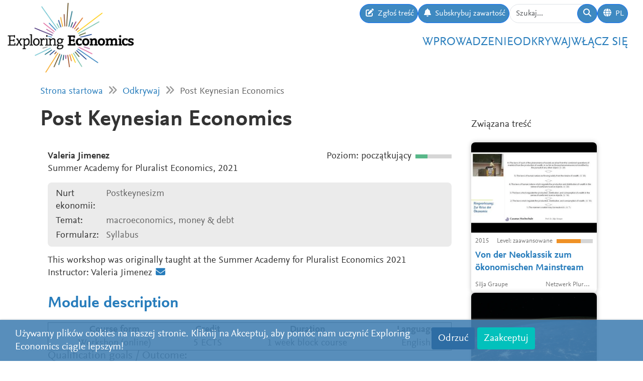

--- FILE ---
content_type: text/html; charset=utf-8
request_url: https://www.exploring-economics.org/pl/odkrywaj/post-keynesian-economics/
body_size: 9642
content:
<!DOCTYPE html>
<html lang="pl">
<head>
    <meta charset="utf-8">
    <meta http-equiv="X-UA-Compatible" content="IE=edge">
    <meta name="viewport" content="width=device-width, initial-scale=1, maximum-scale=1">
    <title>Post Keynesian Economics | Exploring Economics</title>
    
    <meta property="og:url" content="https://www.exploring-economics.org/pl/odkrywaj/post-keynesian-economics/"/><meta property="og:type" content="article"/><meta property="og:title" content="Post Keynesian Economics | Exploring Economics"/><meta property="og:description" content="After completing the workshop in Post Keynesian Economics participants should be able to describe the main differences and similarities between PKE and other schools of thought."/><meta property="og:image" content="https://www.exploring-economics.org/static/images/logo.png"/>

    <meta name="theme-color" content="#ffffff">
    <link rel="icon" type="image/png" href="/static/images/favicons/icon.png">
    <link rel="manifest" href="/static/images/favicons/manifest.json">
    
    
    <link rel="canonical" href="https://www.exploring-economics.org/en/discover/post-keynesian-economics/"/>

    <link rel="stylesheet" href="/static/CACHE/css/output.823d30f4a3e1.css" type="text/css">

    
        <script>
            var _paq = window._paq = window._paq || [];
            _paq.push(['disableCookies']);
            _paq.push(['trackPageView']);
            _paq.push(['enableLinkTracking']);
            (function () {
                var u = "https://exploring-economics.matomo.cloud/";
                _paq.push(['setTrackerUrl', u + 'matomo.php']);
                _paq.push(['setSiteId', '1']);
                _paq.push(['enableHeartBeatTimer']);
                var d = document, g = d.createElement('script'), s = d.getElementsByTagName('script')[0];
                g.async = true;
                g.src = '//cdn.matomo.cloud/exploring-economics.matomo.cloud/matomo.js';
                s.parentNode.insertBefore(g, s);
            })();
        </script>
    
</head>
<body class="content-detail discover-Materiały naukowe">

<div id="wrapper">
    <header>
        
    

<div id="navbar" class="d-none d-lg-block">
    <div class="d-flex w-100 justify-content-between">
        <div id="navbar-left">
            <a href="/" class="logo">
                <img src="/static/images/exploring_economics.png" height="32">
            </a>
        </div>

        <div id="navbar-right" class="d-flex">
            <div id="user-tools" class="d-flex gap-2">
                <a href="/pl/participate/submit/" class="btn btn-primary submit-content">
                    <i class="fa fa-edit"></i>
                    <span>Zgłoś treść</span>
                </a>

                <a href="/pl/register/updates/" class="btn btn-primary subscribe-content">
                    <i class="fa fa-bell"></i>
                    <span>Subskrybuj zawartość</span>
                </a>

                <form method="get" action="/pl/search/" id="header-search-form">
                    <div class="input-group">
                        <input type="text" class="form-control" name="q" placeholder="Szukaj..."
                               id="Q">

                        <button type="submit" class="btn btn-primary">
                            <i class="fa fa-search"></i>
                        </button>
                    </div>
                </form>

                
<div class="dropdown" id="languageDropdown">
    <a class="btn btn-primary" id="dropdownMenuLanguage" data-bs-toggle="dropdown">
        <i class="language-globe fa fa-globe"></i>
        <span class="language-current">PL</span>
    </a>
    <ul class="dropdown-menu pull-right" role="menu" aria-labelledby="dropdownMenuLanguage">
        
            <li><a class="dropdown-item" href="/de/entdecken/post-keynesian-economics/">Deutsch</a></li>
        
            <li><a class="dropdown-item" href="/en/discover/post-keynesian-economics/">English</a></li>
        
            <li><a class="dropdown-item" href="/es/descubrir/post-keynesian-economics/">Español</a></li>
        
            <li><a class="dropdown-item" href="/fr/decouvrir/post-keynesian-economics/">Français</a></li>
        
            <li><a class="dropdown-item" href="/pl/odkrywaj/post-keynesian-economics/">Polski</a></li>
        
    </ul>
</div>


                
                    
                

                
            </div>

            <div id="main-menu">
                <div class="d-flex gap-3 fs-4 justify-content-end">
    
        <a href="/pl/wprowadzenie/">Wprowadzenie</a>
    
        <a href="/pl/odkrywaj/">Odkrywaj</a>
    
        <a href="/pl/wlacz-sie/">Włącz się</a>
    
</div>
            </div>
        </div>
    </div>
</div>

<div id="navbar-mobile" class="d-lg-none">
    <div id="navbar-mobile-header" class="d-flex justify-content-between py-3 px-2 border-bottom">
        <a href="/">
            <img src="/static/images/exploring_economics.png" width="200">
        </a>

        <a href="javascript:void(0);" class="bars" onclick="navbarMobileToggle()">
            <i class="fa fa-bars"></i>
        </a>
    </div>

    <div id="navbar-mobile-collapse">
        <div class="py-3 px-2 border-bottom">
            <div class="d-flex justify-content-between">
                <div data-bs-toggle="tooltip" data-bs-placement="bottom"
                     data-bs-title="Zgłoś treść">
                    <a href="/pl/participate/submit/"
                       class="btn btn-primary btn-sm submit-content">
                        <i class="fa fa-edit"></i>
                    </a>
                </div>

                <div data-bs-title="Subskrybuj zawartość" data-bs-toggle="tooltip"
                     data-bs-placement="bottom">
                    <a href="/pl/register/updates/"
                       class="btn btn-primary btn-sm subscribe-updates">
                        <i class="fa fa-bell"></i>
                    </a>
                </div>

                <div>
                    <a href="/pl/search/" class="btn btn-primary btn-sm">
                        <i class="fa fa-search"></i>
                    </a>
                </div>

                <div>
                    
<div class="dropdown" id="languageDropdown">
    <a class="btn btn-primary btn-sm" id="dropdownMenuLanguage" data-bs-toggle="dropdown">
        <i class="language-globe fa fa-globe"></i>
        <span class="language-current">PL</span>
    </a>
    <ul class="dropdown-menu pull-right" role="menu" aria-labelledby="dropdownMenuLanguage">
        
            <li><a class="dropdown-item" href="/de/entdecken/post-keynesian-economics/">Deutsch</a></li>
        
            <li><a class="dropdown-item" href="/en/discover/post-keynesian-economics/">English</a></li>
        
            <li><a class="dropdown-item" href="/es/descubrir/post-keynesian-economics/">Español</a></li>
        
            <li><a class="dropdown-item" href="/fr/decouvrir/post-keynesian-economics/">Français</a></li>
        
            <li><a class="dropdown-item" href="/pl/odkrywaj/post-keynesian-economics/">Polski</a></li>
        
    </ul>
</div>

                </div>

                
            </div>
        </div>

        <div class="py-3 px-2 border-bottom">
            <div class="d-flex gap-3 fs-4 justify-content-between">
    
        <a href="/pl/wprowadzenie/">Wprowadzenie</a>
    
        <a href="/pl/odkrywaj/">Odkrywaj</a>
    
        <a href="/pl/wlacz-sie/">Włącz się</a>
    
</div>
        </div>
    </div>
</div>

    </header>

    <main>
        
    <div class="hidden-print">
        

        <div id="dynamic-forms"></div>
    </div>

        
            <div class="container hidden-print">
                <div id="breadcrumbs">
                    <a href="/pl/">Strona startowa</a>
                    
    <i class="fa fa-angle-double-right"></i>
    <a href="/pl/odkrywaj/">Odkrywaj</a>
    <i class="fa fa-angle-double-right"></i>
    Post Keynesian Economics

                </div>
            </div>
        

        
    <div class="container">

        <div class="row content-detail-header">
            <div class="col-md-8 col-lg-9">
                <h1>Post Keynesian Economics</h1>
            </div>
            <div class="sidebar hidden-xs hidden-sm d-none d-md-flex col-md-4 col-lg-3 hidden-print" style="flex-direction: column-reverse;">
                <h3>Związana treść</h3>
            </div>
        </div>

        <div class="row">
            <div class="col-md-8 col-lg-9">

                <div class="content-detail">
                    
                    <div class="content-detail-body">
                        <div class="row">
                            <div class="col-md-7">
                                
                                    <strong>Valeria Jimenez</strong><br>
                                    Summer Academy for Pluralist Economics, 
                                    2021
                                
                            </div>
                            <div class="col-md-5 difficulty-container">
                                <div class="difficulty difficulty-beginner">
                                    Poziom: początkujący
                                </div>
                            </div>
                        </div>


                        <div class="content-detail-meta">
                            <table class="meta">
                                
                                    <tr>
                                        <th>
                                            
                                                Nurt ekonomii:
                                            
                                        </th>
                                        <td>
                                            
                                                Postkeynesizm
                                            
                                        </td>
                                    </tr>
                                

                                <tr>
                                    <th>Temat:</th>
                                    <td>
                                        macroeconomics,
                                        money &amp; debt
                                    </td>
                                </tr>

                                <tr>
                                    <th>Formularz:</th>
                                    <td>Syllabus</td>
                                </tr>

                                

                                
                            </table>
                        </div>

                        

                        <p>This workshop was originally taught at the Summer Academy for Pluralist Economics 2021<br />
Instructor: Valeria Jimenez&nbsp;<a href="mailto:valeria.jimenez@hwr-berlin.de"><span class="fa fa-fw fa-envelope"> </span></a></p>

<h2><a href="/media/uploads/2021/12/18/w08_md.pdf">Module description</a></h2>

<table align="center" border="1" cellpadding="1" cellspacing="1" style="width: 100%;">
	<tbody>
		<tr>
			<td style="text-align: center;"><strong><span style="background-color:#ffffff;">Course form </span></strong></td>
			<td style="text-align: center;"><strong><span style="background-color:#ffffff;">Credit </span></strong></td>
			<td style="text-align: center;"><strong><span style="background-color:#ffffff;">Duration </span></strong></td>
			<td style="text-align: center;"><strong><span style="background-color:#ffffff;">Language</span></strong></td>
		</tr>
		<tr>
			<td style="text-align: center;">Workshop (online)</td>
			<td style="text-align: center;">5 ECTS</td>
			<td style="text-align: center;">1 week block course</td>
			<td style="text-align: center;">English</td>
		</tr>
	</tbody>
</table>

<h3>Qualification goals / Outcome:</h3>

<p>After completing the workshop in Post Keynesian Economics participants should be able to describe the main differences and similarities between PKE and other schools of thought. They should understand the main theoretical foundations in PKE and have a basic understanding of Post-Keynesian models, including SFC models. They should also be able to explain what hysteresis is and be able to discuss policy proposals such as a job guarantee.</p>

<h3 >Course content:</h3>

<p>The workshop begins with a discussion of the historical development of PKE and a comparison with different schools of thought. Participants will learn the main theoretical foundations within the PK school, with modules dedicated to the theories of choice,output and employment, endogenous money and monetary policy, inequality and inflation, and theories of growth. The foundations of SFC modeling will be presented, and two topical issues (job guarantee and hysteresis) will be discussed.</p>

<h3>Teaching methods:</h3>

<p>Workshop - Mixture of new content a lecture, prepared reading, and short presentations and in-class discussion. There will be some working tasks during the sessions and discussion will be encouraged. Participants will also take some time to develop a final project that will be presented in the final plenary session of the summer academy.</p>

<h3>Kind of module:</h3>

<p>This Module can either be accomplished in a compulsory or elective module, depending on the degree programme. In every degree programme it might be suited for elective or transdisciplinary modules. In degree programmes in economics or with parts in economics, it might be suited for advanced courses, too.</p>

<h3>Requirements for participation:</h3>

<p>English level B2<br />
Basic knowledge macroeconomics</p>

<h3 >Requirements for granting credit points</h3>

<table border="1" cellpadding="1" cellspacing="1" style="width:100%;">
	<tbody>
		<tr>
			<td style="text-align: center;"><strong>contact times</strong></td>
			<td style="text-align: center;"><strong>self-study</strong></td>
			<td style="text-align: center;"><strong>exam preparation</strong></td>
			<td style="text-align: center;"><strong>marking</strong></td>
		</tr>
		<tr>
			<td style="text-align: center;">30 h</td>
			<td style="text-align: center;">30 h</td>
			<td style="text-align: center;">90 h</td>
			<td style="text-align: center;">yes</td>
		</tr>
	</tbody>
</table>

<h3>Assessment pattern</h3>

<p>The assessment will be an essay which will be graded following a evaluation sheet.</p>

<h3>Module coordinator</h3>

<p>The module is carried out by the Netzwerk Plurale &Ouml;konomik e.V. Responsible staff:<br />
Janina Urban, M.Sc.<a href="mailto:janina.urban@plurale-oekonomik.de"><span class="fa fa-fw fa-envelope">&nbsp; </span></a>and Anita Lehner, M.A.<a href="mailto:a.lehner@plurale-oekonomik.de"><span class="fa fa-fw fa-envelope"> </span></a></p>

<h3>Module teaching staff</h3>

<p>Valeria Jimenez<a href="mailto:valeria.jimenez@hwr-berlin.de"><span class="fa fa-fw fa-envelope"> </span></a> , M.A International Economics (HWR Berlin), Master in Political Economy and Analysis (Universite Sorbonne Paris Nord). Currently working as Junior researcher at the HWR Berlin.</p>

<h2><a href="/media/uploads/2021/12/18/syllabus-pke-workshop.pdf">Reading List</a></h2>

<ol>
	<li>What is Post-Keynesian Economics (PKE)<br />
	<em>Lavoie (2014) Chapter 1; Hein (2017)</em></li>
	<li>PKE Theory of choice<br />
	<em>Lavoie (2014) Chapter 2</em></li>
	<li>PKE Theories of Output and Employment<br />
	<em>Lavoie (2014) Chapter 5</em></li>
	<li>PKE on Money, Monetary Policy and Inflation<br />
	<em>Lavoie (2014) Chapter 4</em></li>
	<li>PKE on Growth and Inequality<br />
	<em>Hein (2014) Chapter 1, 6, 7</em></li>
	<li>Introduction to SFC modelling<br />
	<em>Caverzasi and Godin (2015), Nikiforos and Zezza (2017); Godley and Lavoie (2007)</em></li>
	<li>Topical issues: hysteresis and Job Guarantee<br />
	<em>Godin (2014); Tcherneva (2018); Cross (1993); Lavoie (2015); Sawyer (2003; 2004)</em></li>
</ol>

<h3>Literatur</h3>

<ul>
	<li >Lavoie, M. (2014) Post-Keynesian Economics: New Foundations, Edward Elgar Publishing Ltd, 2014, 688 pages.</li>
	<li >Hein, E. (2017): Post-Keynesian macroeconomics since the mid-1990s &ndash; main developments, European Journal of Economics and Economic Policies: Intervention, 14 (2): 131-172.</li>
	<li >Caverzasi, E., &amp; Godin, A. (2015). Post-Keynesian stock-flow-consistent modelling: A survey. <em>Cambridge Journal of Economics</em>, 39(1), 157&ndash;187. <a href="https://doi.org/10.1093/cje/beu021">https://doi.org/10.1093/cje/beu021</a></li>
	<li >Nikiforos, M., &amp; Zezza, G. (2017). Stock-Flow Consistent Macroeconomic Models: A Survey. <em>Journal of Economic Surveys</em>, 31(5), 1204&ndash;1239. <a href="https://doi.org/10.1111/joes.12221">https://doi.org/10.1111/joes.12221</a></li>
	<li >Godley, W., &amp; Lavoie, M. (2012). Monetary economics:<em> An integrated approach to credit, money, income, production and wealth / Godley, Wynne; Lavoie, Marc</em> (hower.160214). HoWeR. <a href="https://search.ebscohost.com/login.aspx?direct=true&amp;db=cat03458a&amp;AN=hower.160214&amp;site=eds-live">https://search.ebscohost.com/login.aspx?direct=true&amp;db=cat03458a&amp;AN=hower.160214&amp;site=eds-live</a></li>
	<li >Godin, A. (2014). <em>Job Guarantee: A Structuralist Perspective</em> (edsbas.5CB4924E). BASE. <a href="http://regulation.revues.org/10988">http://regulation.revues.org/10988</a></li>
	<li >Tcherneva, P., 2018, &ldquo;The Job Guarantee: Design, Jobs, and Implementation&rdquo;, Levy Institute Working Paper, No. 902.</li>
	<li >Cross, R., 1993, &ldquo;On the Foundations of Hysteresis in Economic Systems&rdquo;, Economics and Philosophy, 9, 1, 53-74.</li>
	<li >Cross, R., &amp; Lang, D. (2011). The NAIRU: Still &ldquo;Not An Interesting Rate of Unemployment.&rdquo; <em>European Journal of Economics and Economic Policies: Intervention.</em> <a href="https://hal.archives-ouvertes.fr/hal-01366010">https://hal.archives-ouvertes.fr/hal-01366010</a></li>
	<li >Sawyer, M. (2003): Employer of last resort: could it deliver full employment and price stability?, Journal of Economic Issues, 37: 881-907.</li>
	<li >Sawyer, M. (2004): Employer of last resort: a response to my critics, Journal of Economic Issues, 38: 256-264</li>
</ul>

<div style="background-color:#ebebeb;padding:25px;text-align:center;">
<h3><span style="background-color:#ebebeb"><span style="color:#f39c12"><span class="fa fa-fw fa-slideshare">&nbsp;</span>Exploring Economics for Teachers </span></span></h3>

<p><span style="background-color:#ebebeb">&nbsp;Exploring Economics collects course descriptions, syllabi and slides so that lecturers can share ressources and innovate their teaching.</span></p>

<h4><span style="background-color:#ebebeb"><a class="btn btn-primary" data-widget="btbutton" href="https://www.exploring-economics.org/en/participate/teaching-fellow/"><span class="text">Share your Syllabus</span></a>&nbsp;&nbsp;&nbsp;&nbsp;&nbsp;&nbsp;&nbsp;&nbsp;&nbsp;&nbsp;&nbsp;&nbsp;<a class="btn btn-primary" data-widget="btbutton" href="https://www.exploring-economics.org/en/discover/category/teaching-material/"><span class="text">Find more Teaching Material</span></a></span></h4>
</div>

                        

                        


                        

                        

                        


    


                        
<div id="content-detail-tags">
    
        <strong>Tags:</strong>
    

    
        <a class="tag" href="/pl/search/?q=tag%3Apost-Keynesian">post-Keynesian</a>
        |
    
        <a class="tag" href="/pl/search/?q=tag%3Apost-keynesian economics">post-keynesian economics</a>
        |
    
        <a class="tag" href="/pl/search/?q=tag%3AStock-Flow consistent (SFC)">Stock-Flow consistent (SFC)</a>
        |
    
        <a class="tag" href="/pl/search/?q=tag%3Ateaching">teaching</a>
        
    
</div>
                        <div id="content-detail-share">
    <div class="shariff"
         data-url="https://www.exploring-economics.org/pl/odkrywaj/post-keynesian-economics/"
         data-orientation="horizontal"
         data-services="[&quot;facebook&quot;,&quot;twitter&quot;,&quot;mail&quot;,&quot;whatsapp&quot;]"
         data-mail-url="mailto:"
         data-lang="en"
    ></div>
</div>
                    </div>
                </div>

            </div>

            <!-- related content -->
            <div class="col-md-4 col-lg-3 hidden-print">
                <div class="sidebar">
                    <div class="d-md-none">
                        <h3>Związana treść</h3>
                    </div>
                    <div id="search-results">
                        
                            <a href="/pl/odkrywaj/von-der-neoklassik-zum-okonomischen-mainstream/" class="content-box">
    <div class="content-box-header" style="background-image: url(/media/versions/rc_500_360/discover/von-der-neoklassik-zum-okonomischen-mainstream.webp)">
        <div class="content-box-summary">
            In diesem Vortrag „Von der Neoklassik zum ökonomischen Mainstream“ entwickelt Silja Graupe „kritische Reflexionen zur Entwicklung modernen ökonomischen Denkens“. Was machst die Denkweise der „modernen Lehrbuchökonomie“ aus? Welche Konsequenzen hat diese und wie hat sie sich historisch herausgebildet?
        </div>
    </div>

    <div class="content-box-meta">
        <div class="content-box-year">2015</div>
        <div class="content-box-level">
            
                <div class="difficulty difficulty-advanced">
                    Level: zaawansowane
                </div>
            
        </div>
    </div>

    <div class="content-box-title">
        Von der Neoklassik zum ökonomischen Mainstream
    </div>

    <div class="content-box-footer">
        <div class="content-box-author">
            Silja Graupe
        </div>
        <div class="content-box-source">
            Netzwerk Plurale Ökonomik
        </div>
    </div>
</a>

                        
                            <a href="/pl/odkrywaj/the-contribution-of-the-social-and-solidarity-e/" class="content-box">
    <div class="content-box-header" style="background-image: url(/media/versions/rc_500_360/discover/content/the-contribution-of-the-social-and-solidarity-economy-and-social-financ_fkbdlxa.webp)">
        <div class="content-box-summary">
            This study aims to provide insights on how the Social and Solidarity Economy (SSE) is contributing to the future of work.
        </div>
    </div>

    <div class="content-box-meta">
        <div class="content-box-year">2019</div>
        <div class="content-box-level">
            
                <div class="difficulty difficulty-beginner">
                    Level: początkujący
                </div>
            
        </div>
    </div>

    <div class="content-box-title">
        The Contribution of the Social and Solidarity Economy and Social Finance to the Future of Work
    </div>

    <div class="content-box-footer">
        <div class="content-box-author">
            Bénédicte Fonteneau &amp; Ignace Pollet
        </div>
        <div class="content-box-source">
            International Labour Organization
        </div>
    </div>
</a>

                        
                            <a href="/pl/odkrywaj/mark-carney-how-we-get-what-we-value/" class="content-box">
    <div class="content-box-header" style="background-image: url(/media/versions/rc_500_360/discover/content/mark-carney-how-we-get-what-we-value.webp)">
        <div class="content-box-summary">
            Mark Carney explains how we have come to esteem financial value over human value and how we have gone from market economies to market societies, how economic theory foundation affect the society as a whole, how we understand our world today and ultimately how this affects our lives.
        </div>
    </div>

    <div class="content-box-meta">
        <div class="content-box-year">2020</div>
        <div class="content-box-level">
            
                <div class="difficulty difficulty-beginner">
                    Level: początkujący
                </div>
            
        </div>
    </div>

    <div class="content-box-title">
        How We Get What We Value
    </div>

    <div class="content-box-footer">
        <div class="content-box-author">
            Mark Carney
        </div>
        <div class="content-box-source">
            BBC
        </div>
    </div>
</a>

                        
                            <a href="/pl/odkrywaj/nawi-collective-a-pan-african-feminist-politica/" class="content-box">
    <div class="content-box-header" style="background-image: url(/media/versions/rc_500_360/discover/content/nawi-collective-a-pan-african-feminist-political-economy-collective_nsap2ni.webp)">
        <div class="content-box-summary">
            The Nawi Knowledge Portal is an open access repository that features for multi themed research outputs and knowledge products. They aim to amplify the work of African women working to demystify the space of macroeconomic policy from a Pan African feminist to the widest possible audience.
        </div>
    </div>

    <div class="content-box-meta">
        <div class="content-box-year">2023</div>
        <div class="content-box-level">
            
                <div class="difficulty difficulty-advanced">
                    Level: zaawansowane
                </div>
            
        </div>
    </div>

    <div class="content-box-title">
        NAWI Collective - A Pan African Feminist Political Economy Collective
    </div>

    <div class="content-box-footer">
        <div class="content-box-author">
            Diverse
        </div>
        <div class="content-box-source">
            NAWI Collective
        </div>
    </div>
</a>

                        
                            <a href="/pl/odkrywaj/its-demand-all-the-way-down/" class="content-box">
    <div class="content-box-header" style="background-image: url(/media/versions/rc_500_360/discover/showcase_title_image_mqry2no.webp)">
        <div class="content-box-summary">
            The notion that the demand and supply side are independent is a key feature of textbook undergraduate economics and of modern macroeconomic models. Economic output is thought to be constrained by the productive capabilities of the economy - the ‘supply-side' - through technology, demographics and capital investment. In the short run a boost in demand may increase GDP and employment due to frictions such as sticky wages, but over the long-term successive rises in demand without corresponding improvements on the supply side can only create inflation as the economy reaches capacity. In this post I will explore the alternative idea of demand-led growth, where an increase in demand can translate into long-run supply side gains. This theory is most commonly associated with post-Keynesian economics, though it has been increasingly recognised in the mainstream literature.
        </div>
    </div>

    <div class="content-box-meta">
        <div class="content-box-year">2020</div>
        <div class="content-box-level">
            
                <div class="difficulty difficulty-beginner">
                    Level: początkujący
                </div>
            
        </div>
    </div>

    <div class="content-box-title">
        It’s Demand All the Way Down
    </div>

    <div class="content-box-footer">
        <div class="content-box-author">
            Cahal Moran
        </div>
        <div class="content-box-source">
            Rethinking Economics
        </div>
    </div>
</a>

                        
                            <a href="/pl/odkrywaj/mathematisch-rationalisierte-ideologieproduktion-s/" class="content-box">
    <div class="content-box-header" style="background-image: url(/media/versions/rc_500_360/discover/content/mathematisch-rationalisierte-ideologieproduktion-statt-marktanalyse.webp)">
        <div class="content-box-summary">
            Posteo is an innovative email provider that is concerned with sustainability and privacy and is completely ad-free. Our email accounts, calendars and address books can be synchronised - we use comprehensive encryption.
        </div>
    </div>

    <div class="content-box-meta">
        <div class="content-box-year">2016</div>
        <div class="content-box-level">
            
                <div class="difficulty difficulty-beginner">
                    Level: początkujący
                </div>
            
        </div>
    </div>

    <div class="content-box-title">
        Mathematisch rationalisierte Ideologieproduktion statt Marktanalyse
    </div>

    <div class="content-box-footer">
        <div class="content-box-author">
            Frank Beckenbach
        </div>
        <div class="content-box-source">
            Wirtschaft neu denken: Blinde Flecken in der Lehrbuchökonomie
        </div>
    </div>
</a>

                        
                    </div>
                </div>
            </div>
        </div>
    </div>


        <div class="container hidden-print">
            
    
    <div class="box">
        <div class="card textblock" style="">
            <div class="card-header">
                <h2>Wesprzyj</h2>
            </div>
            <div class="card-body">
                <p style="text-align: center;">Ten projekt został stworzony przez Sieć na rzecz Pluralistycznej Ekonomii (<a href="https://www.exploring-economics.org/pl/" target="_blank">Netzwerk Plurale&nbsp;&Ouml;konomik e.V.</a>).&nbsp; Jest on zaangażowany w r&oacute;żnorodność i niezależność i jest zależny od darowizn od ludzi takich jak Ty. Regularne lub jednorazowe datki będą bardzo mile widziane.</p>

<p style="text-align: center;">&nbsp;</p>

<p style="text-align: center;"><a class="btn btn-primary" href="https://www.paypal.com/donate/?hosted_button_id=VFX2DF92UGNUL" target="_blank"><span class="bs-icon-left glyphicon glyphicon-heart-empty"></span><span class="text"> Wesprzyj</span></a></p>
            </div>
            
        </div>
    </div>

        </div>
    </main>

    <footer>
        <div class="container-fluid">
            <div class="row">
                <div class="col-lg-6 social">
                    <a href="https://www.facebook.com/PluraleOekonomik/" target="_blank" rel="nofollow">
                        <i class="fa-brands fa-facebook"></i>
                    </a>
                    <a href="https://twitter.com/pluralecon" target="_blank" rel="nofollow">
                        <i class="fa-brands fa-twitter"></i>
                    </a>
                    <a href="https://www.linkedin.com/company/exploring-economics/" target="_blank" rel="nofollow">
                        <i class="fa-brands fa-linkedin"></i>
                    </a>
                    <a href="https://www.instagram.com/exploringecon/" target="_blank" rel="nofollow">
                        <i class="fa-brands fa-square-instagram"></i>
                    </a>
                    <a href="https://www.exploring-economics.org/pl/register/updates/" target="_blank" rel="nofollow">
                        <i class="fa fa-envelope"></i>
                    </a>
                </div>
                <div class="col-lg-6">
                    <nav>
    
        <a href="/pl/projekt/" class="">O nas</a>
        |
    
        <a href="/pl/kontakt/" class="">Kontakt</a>
        |
    
        <a href="/pl/prawa/" class="">Prawa</a>
        |
    
        <a href="/auth/login/" class="">Zaloguj się</a>
        
    
</nav>
                </div>
            </div>
        </div>
    </footer>

    

    <div id="consent-analytics">
        <div class="row">
            <div class="col-lg-8">
                Używamy plików cookies na naszej stronie. Kliknij na Akceptuj, aby pomóc nam uczynić Exploring Economics ciągle lepszym!
            </div>
            <div class="col-lg-4 text-right">
                <input type="hidden" name="csrfmiddlewaretoken" value="xXTJLjZcyRMqfXwCKLKHQ8eI7Mp2GOSuW6NE2JMz7QTNVByNdpNnue243PrXaSQy">
                <button class="btn" type="button"
                        id="consent-analytics-reject">Odrzuć</button>

                <button class="btn" type="button"
                        id="consent-analytics-accept">Zaakceptuj</button>
            </div>
        </div>
    </div>


</div>
<script src="/static/CACHE/js/output.0e9a07507c95.js"></script>


</body>
</html>
